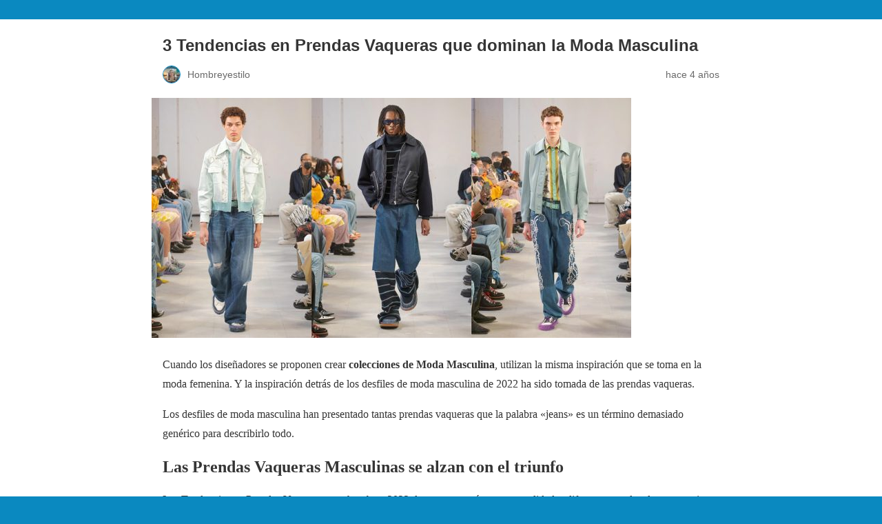

--- FILE ---
content_type: text/html; charset=utf-8
request_url: https://hombreyestilo.com/3-tendencias-en-prendas-vaqueras-que-dominan-la-moda-masculina/amp/
body_size: 8573
content:
<!DOCTYPE html>
<html amp lang="es" data-amp-auto-lightbox-disable transformed="self;v=1" i-amphtml-layout="" i-amphtml-no-boilerplate="">
<head><meta charset="utf-8"><meta name="viewport" content="width=device-width,minimum-scale=1"><link rel="preconnect" href="https://cdn.ampproject.org"><style amp-runtime="" i-amphtml-version="012601162341000">html{overflow-x:hidden!important}html.i-amphtml-fie{height:100%!important;width:100%!important}html:not([amp4ads]),html:not([amp4ads]) body{height:auto!important}html:not([amp4ads]) body{margin:0!important}body{-webkit-text-size-adjust:100%;-moz-text-size-adjust:100%;-ms-text-size-adjust:100%;text-size-adjust:100%}html.i-amphtml-singledoc.i-amphtml-embedded{-ms-touch-action:pan-y pinch-zoom;touch-action:pan-y pinch-zoom}html.i-amphtml-fie>body,html.i-amphtml-singledoc>body{overflow:visible!important}html.i-amphtml-fie:not(.i-amphtml-inabox)>body,html.i-amphtml-singledoc:not(.i-amphtml-inabox)>body{position:relative!important}html.i-amphtml-ios-embed-legacy>body{overflow-x:hidden!important;overflow-y:auto!important;position:absolute!important}html.i-amphtml-ios-embed{overflow-y:auto!important;position:static}#i-amphtml-wrapper{overflow-x:hidden!important;overflow-y:auto!important;position:absolute!important;top:0!important;left:0!important;right:0!important;bottom:0!important;margin:0!important;display:block!important}html.i-amphtml-ios-embed.i-amphtml-ios-overscroll,html.i-amphtml-ios-embed.i-amphtml-ios-overscroll>#i-amphtml-wrapper{-webkit-overflow-scrolling:touch!important}#i-amphtml-wrapper>body{position:relative!important;border-top:1px solid transparent!important}#i-amphtml-wrapper+body{visibility:visible}#i-amphtml-wrapper+body .i-amphtml-lightbox-element,#i-amphtml-wrapper+body[i-amphtml-lightbox]{visibility:hidden}#i-amphtml-wrapper+body[i-amphtml-lightbox] .i-amphtml-lightbox-element{visibility:visible}#i-amphtml-wrapper.i-amphtml-scroll-disabled,.i-amphtml-scroll-disabled{overflow-x:hidden!important;overflow-y:hidden!important}amp-instagram{padding:54px 0px 0px!important;background-color:#fff}amp-iframe iframe{box-sizing:border-box!important}[amp-access][amp-access-hide]{display:none}[subscriptions-dialog],body:not(.i-amphtml-subs-ready) [subscriptions-action],body:not(.i-amphtml-subs-ready) [subscriptions-section]{display:none!important}amp-experiment,amp-live-list>[update]{display:none}amp-list[resizable-children]>.i-amphtml-loading-container.amp-hidden{display:none!important}amp-list [fetch-error],amp-list[load-more] [load-more-button],amp-list[load-more] [load-more-end],amp-list[load-more] [load-more-failed],amp-list[load-more] [load-more-loading]{display:none}amp-list[diffable] div[role=list]{display:block}amp-story-page,amp-story[standalone]{min-height:1px!important;display:block!important;height:100%!important;margin:0!important;padding:0!important;overflow:hidden!important;width:100%!important}amp-story[standalone]{background-color:#000!important;position:relative!important}amp-story-page{background-color:#757575}amp-story .amp-active>div,amp-story .i-amphtml-loader-background{display:none!important}amp-story-page:not(:first-of-type):not([distance]):not([active]){transform:translateY(1000vh)!important}amp-autocomplete{position:relative!important;display:inline-block!important}amp-autocomplete>input,amp-autocomplete>textarea{padding:0.5rem;border:1px solid rgba(0,0,0,.33)}.i-amphtml-autocomplete-results,amp-autocomplete>input,amp-autocomplete>textarea{font-size:1rem;line-height:1.5rem}[amp-fx^=fly-in]{visibility:hidden}amp-script[nodom],amp-script[sandboxed]{position:fixed!important;top:0!important;width:1px!important;height:1px!important;overflow:hidden!important;visibility:hidden}
/*# sourceURL=/css/ampdoc.css*/[hidden]{display:none!important}.i-amphtml-element{display:inline-block}.i-amphtml-blurry-placeholder{transition:opacity 0.3s cubic-bezier(0.0,0.0,0.2,1)!important;pointer-events:none}[layout=nodisplay]:not(.i-amphtml-element){display:none!important}.i-amphtml-layout-fixed,[layout=fixed][width][height]:not(.i-amphtml-layout-fixed){display:inline-block;position:relative}.i-amphtml-layout-responsive,[layout=responsive][width][height]:not(.i-amphtml-layout-responsive),[width][height][heights]:not([layout]):not(.i-amphtml-layout-responsive),[width][height][sizes]:not(img):not([layout]):not(.i-amphtml-layout-responsive){display:block;position:relative}.i-amphtml-layout-intrinsic,[layout=intrinsic][width][height]:not(.i-amphtml-layout-intrinsic){display:inline-block;position:relative;max-width:100%}.i-amphtml-layout-intrinsic .i-amphtml-sizer{max-width:100%}.i-amphtml-intrinsic-sizer{max-width:100%;display:block!important}.i-amphtml-layout-container,.i-amphtml-layout-fixed-height,[layout=container],[layout=fixed-height][height]:not(.i-amphtml-layout-fixed-height){display:block;position:relative}.i-amphtml-layout-fill,.i-amphtml-layout-fill.i-amphtml-notbuilt,[layout=fill]:not(.i-amphtml-layout-fill),body noscript>*{display:block;overflow:hidden!important;position:absolute;top:0;left:0;bottom:0;right:0}body noscript>*{position:absolute!important;width:100%;height:100%;z-index:2}body noscript{display:inline!important}.i-amphtml-layout-flex-item,[layout=flex-item]:not(.i-amphtml-layout-flex-item){display:block;position:relative;-ms-flex:1 1 auto;flex:1 1 auto}.i-amphtml-layout-fluid{position:relative}.i-amphtml-layout-size-defined{overflow:hidden!important}.i-amphtml-layout-awaiting-size{position:absolute!important;top:auto!important;bottom:auto!important}i-amphtml-sizer{display:block!important}@supports (aspect-ratio:1/1){i-amphtml-sizer.i-amphtml-disable-ar{display:none!important}}.i-amphtml-blurry-placeholder,.i-amphtml-fill-content{display:block;height:0;max-height:100%;max-width:100%;min-height:100%;min-width:100%;width:0;margin:auto}.i-amphtml-layout-size-defined .i-amphtml-fill-content{position:absolute;top:0;left:0;bottom:0;right:0}.i-amphtml-replaced-content,.i-amphtml-screen-reader{padding:0!important;border:none!important}.i-amphtml-screen-reader{position:fixed!important;top:0px!important;left:0px!important;width:4px!important;height:4px!important;opacity:0!important;overflow:hidden!important;margin:0!important;display:block!important;visibility:visible!important}.i-amphtml-screen-reader~.i-amphtml-screen-reader{left:8px!important}.i-amphtml-screen-reader~.i-amphtml-screen-reader~.i-amphtml-screen-reader{left:12px!important}.i-amphtml-screen-reader~.i-amphtml-screen-reader~.i-amphtml-screen-reader~.i-amphtml-screen-reader{left:16px!important}.i-amphtml-unresolved{position:relative;overflow:hidden!important}.i-amphtml-select-disabled{-webkit-user-select:none!important;-ms-user-select:none!important;user-select:none!important}.i-amphtml-notbuilt,[layout]:not(.i-amphtml-element),[width][height][heights]:not([layout]):not(.i-amphtml-element),[width][height][sizes]:not(img):not([layout]):not(.i-amphtml-element){position:relative;overflow:hidden!important;color:transparent!important}.i-amphtml-notbuilt:not(.i-amphtml-layout-container)>*,[layout]:not([layout=container]):not(.i-amphtml-element)>*,[width][height][heights]:not([layout]):not(.i-amphtml-element)>*,[width][height][sizes]:not([layout]):not(.i-amphtml-element)>*{display:none}amp-img:not(.i-amphtml-element)[i-amphtml-ssr]>img.i-amphtml-fill-content{display:block}.i-amphtml-notbuilt:not(.i-amphtml-layout-container),[layout]:not([layout=container]):not(.i-amphtml-element),[width][height][heights]:not([layout]):not(.i-amphtml-element),[width][height][sizes]:not(img):not([layout]):not(.i-amphtml-element){color:transparent!important;line-height:0!important}.i-amphtml-ghost{visibility:hidden!important}.i-amphtml-element>[placeholder],[layout]:not(.i-amphtml-element)>[placeholder],[width][height][heights]:not([layout]):not(.i-amphtml-element)>[placeholder],[width][height][sizes]:not([layout]):not(.i-amphtml-element)>[placeholder]{display:block;line-height:normal}.i-amphtml-element>[placeholder].amp-hidden,.i-amphtml-element>[placeholder].hidden{visibility:hidden}.i-amphtml-element:not(.amp-notsupported)>[fallback],.i-amphtml-layout-container>[placeholder].amp-hidden,.i-amphtml-layout-container>[placeholder].hidden{display:none}.i-amphtml-layout-size-defined>[fallback],.i-amphtml-layout-size-defined>[placeholder]{position:absolute!important;top:0!important;left:0!important;right:0!important;bottom:0!important;z-index:1}amp-img[i-amphtml-ssr]:not(.i-amphtml-element)>[placeholder]{z-index:auto}.i-amphtml-notbuilt>[placeholder]{display:block!important}.i-amphtml-hidden-by-media-query{display:none!important}.i-amphtml-element-error{background:red!important;color:#fff!important;position:relative!important}.i-amphtml-element-error:before{content:attr(error-message)}i-amp-scroll-container,i-amphtml-scroll-container{position:absolute;top:0;left:0;right:0;bottom:0;display:block}i-amp-scroll-container.amp-active,i-amphtml-scroll-container.amp-active{overflow:auto;-webkit-overflow-scrolling:touch}.i-amphtml-loading-container{display:block!important;pointer-events:none;z-index:1}.i-amphtml-notbuilt>.i-amphtml-loading-container{display:block!important}.i-amphtml-loading-container.amp-hidden{visibility:hidden}.i-amphtml-element>[overflow]{cursor:pointer;position:relative;z-index:2;visibility:hidden;display:initial;line-height:normal}.i-amphtml-layout-size-defined>[overflow]{position:absolute}.i-amphtml-element>[overflow].amp-visible{visibility:visible}template{display:none!important}.amp-border-box,.amp-border-box *,.amp-border-box :after,.amp-border-box :before{box-sizing:border-box}amp-pixel{display:none!important}amp-analytics,amp-auto-ads,amp-story-auto-ads{position:fixed!important;top:0!important;width:1px!important;height:1px!important;overflow:hidden!important;visibility:hidden}amp-story{visibility:hidden!important}html.i-amphtml-fie>amp-analytics{position:initial!important}[visible-when-invalid]:not(.visible),form [submit-error],form [submit-success],form [submitting]{display:none}amp-accordion{display:block!important}@media (min-width:1px){:where(amp-accordion>section)>:first-child{margin:0;background-color:#efefef;padding-right:20px;border:1px solid #dfdfdf}:where(amp-accordion>section)>:last-child{margin:0}}amp-accordion>section{float:none!important}amp-accordion>section>*{float:none!important;display:block!important;overflow:hidden!important;position:relative!important}amp-accordion,amp-accordion>section{margin:0}amp-accordion:not(.i-amphtml-built)>section>:last-child{display:none!important}amp-accordion:not(.i-amphtml-built)>section[expanded]>:last-child{display:block!important}
/*# sourceURL=/css/ampshared.css*/</style><meta name="amp-to-amp-navigation" content="AMP-Redirect-To; AMP.navigateTo"><meta name="description" content="La inspiración detrás de los desfiles de moda masculina de 2022 ha sido tomada de las prendas vaqueras."><meta name="robots" content="index, follow, max-snippet:-1, max-image-preview:large, max-video-preview:-1"><meta property="og:locale" content="es_ES"><meta property="og:type" content="article"><meta property="og:title" content="3 Tendencias en Prendas Vaqueras que dominan la Moda Masculina"><meta property="og:description" content="La inspiración detrás de los desfiles de moda masculina de 2022 ha sido tomada de las prendas vaqueras."><meta property="og:url" content="https://hombreyestilo.com/3-tendencias-en-prendas-vaqueras-que-dominan-la-moda-masculina/"><meta property="article:publisher" content="https://facebook.com/estilohombre"><meta property="article:published_time" content="2022-05-04T04:26:00+00:00"><meta property="article:modified_time" content="2022-04-26T12:18:18+00:00"><meta property="og:image" content="https://8790cb55b9f297260201526f-1mr42zo16r5sdeqpb14.netdna-ssl.com/wp-content/uploads/2022/04/3-Tendencias-en-Prendas-Vaqueras-que-dominan-la-Moda-Masculina-4.jpg"><meta property="og:image:width" content="1200"><meta property="og:image:height" content="600"><meta name="twitter:card" content="summary"><meta name="twitter:creator" content="@hombreyestilo"><meta name="twitter:site" content="@hombreyestilo"><meta name="robots" content="index, follow, max-image-preview:large, max-snippet:-1, max-video-preview:-1"><meta name="generator" content="AMP Plugin v2.4.0; mode=reader; theme=legacy"><script async="" src="https://cdn.ampproject.org/v0.mjs" type="module" crossorigin="anonymous"></script><script async nomodule src="https://cdn.ampproject.org/v0.js" crossorigin="anonymous"></script><script src="https://cdn.ampproject.org/v0/amp-analytics-0.1.mjs" async="" custom-element="amp-analytics" type="module" crossorigin="anonymous"></script><script async nomodule src="https://cdn.ampproject.org/v0/amp-analytics-0.1.js" crossorigin="anonymous" custom-element="amp-analytics"></script><script src="https://cdn.ampproject.org/v0/amp-auto-ads-0.1.mjs" async="" custom-element="amp-auto-ads" type="module" crossorigin="anonymous"></script><script async nomodule src="https://cdn.ampproject.org/v0/amp-auto-ads-0.1.js" crossorigin="anonymous" custom-element="amp-auto-ads"></script><style amp-custom="">#amp-mobile-version-switcher{left:0;position:absolute;width:100%;z-index:100}#amp-mobile-version-switcher>a{background-color:#444;border:0;color:#eaeaea;display:block;font-family:-apple-system,BlinkMacSystemFont,Segoe UI,Roboto,Oxygen-Sans,Ubuntu,Cantarell,Helvetica Neue,sans-serif;font-size:16px;font-weight:600;padding:15px 0;text-align:center;-webkit-text-decoration:none;text-decoration:none}#amp-mobile-version-switcher>a:active,#amp-mobile-version-switcher>a:focus,#amp-mobile-version-switcher>a:hover{-webkit-text-decoration:underline;text-decoration:underline}.wp-block-image{margin:0 0 1em}.wp-block-image amp-img{max-width:100%}.wp-block-image:not(.is-style-rounded) amp-img{border-radius:inherit}.wp-block-image figcaption{margin-top:.5em;margin-bottom:1em}.wp-block-image figure{margin:0}.wp-block-image figcaption{color:#555;font-size:13px;text-align:center}amp-img.amp-wp-enforced-sizes{object-fit:contain}amp-img img,amp-img noscript{image-rendering:inherit;object-fit:inherit;object-position:inherit}.amp-wp-enforced-sizes{max-width:100%;margin:0 auto}html{background:#0a89c0}body{background:#fff;color:#353535;font-family:Georgia,"Times New Roman",Times,Serif;font-weight:300;line-height:1.75em}p,figure{margin:0 0 1em;padding:0}a,a:visited{color:#0a89c0}a:hover,a:active,a:focus{color:#353535}.amp-wp-meta,.amp-wp-header div,.amp-wp-title,.amp-wp-tax-category,.amp-wp-tax-tag,.amp-wp-comments-link,.amp-wp-footer p,.back-to-top{font-family:-apple-system,BlinkMacSystemFont,"Segoe UI","Roboto","Oxygen-Sans","Ubuntu","Cantarell","Helvetica Neue",sans-serif}.amp-wp-header{background-color:#0a89c0}.amp-wp-header div{color:#fff;font-size:1em;font-weight:400;margin:0 auto;max-width:calc(840px - 32px);padding:.875em 16px;position:relative}.amp-wp-header a{color:#fff;text-decoration:none}.amp-wp-article{color:#353535;font-weight:400;margin:1.5em auto;max-width:840px;overflow-wrap:break-word;word-wrap:break-word}.amp-wp-article-header{align-items:center;align-content:stretch;display:flex;flex-wrap:wrap;justify-content:space-between;margin:1.5em 16px 0}.amp-wp-title{color:#353535;display:block;flex:1 0 100%;font-weight:900;margin:0 0 .625em;width:100%}.amp-wp-meta{color:#696969;display:inline-block;flex:2 1 50%;font-size:.875em;line-height:1.5em;margin:0 0 1.5em;padding:0}.amp-wp-article-header .amp-wp-meta:last-of-type{text-align:right}.amp-wp-article-header .amp-wp-meta:first-of-type{text-align:left}.amp-wp-byline amp-img,.amp-wp-byline .amp-wp-author{display:inline-block;vertical-align:middle}.amp-wp-byline amp-img{border:1px solid #0a89c0;border-radius:50%;position:relative;margin-right:6px}.amp-wp-posted-on{text-align:right}.amp-wp-article-featured-image{margin:0 0 1em}.amp-wp-article-featured-image amp-img{margin:0 auto}.amp-wp-article-content{margin:0 16px}.amp-wp-article-content .wp-caption{max-width:100%}.amp-wp-article-content amp-img{margin:0 auto}.wp-caption{padding:0}.amp-wp-article-footer .amp-wp-meta{display:block}.amp-wp-tax-category,.amp-wp-tax-tag{color:#696969;font-size:.875em;line-height:1.5em;margin:1.5em 16px}.amp-wp-comments-link{color:#696969;font-size:.875em;line-height:1.5em;text-align:center;margin:2.25em 0 1.5em}.amp-wp-comments-link a{border-style:solid;border-color:#c2c2c2;border-width:1px 1px 2px;border-radius:4px;background-color:transparent;color:#0a89c0;cursor:pointer;display:block;font-size:14px;font-weight:600;line-height:18px;margin:0 auto;max-width:200px;padding:11px 16px;text-decoration:none;width:50%;-webkit-transition:background-color .2s ease;transition:background-color .2s ease}.amp-wp-footer{border-top:1px solid #c2c2c2;margin:calc(1.5em - 1px) 0 0}.amp-wp-footer div{margin:0 auto;max-width:calc(840px - 32px);padding:1.25em 16px 1.25em;position:relative}.amp-wp-footer h2{font-size:1em;line-height:1.375em;margin:0 0 .5em}.amp-wp-footer p{color:#696969;font-size:.8em;line-height:1.5em;margin:0 85px 0 0}.amp-wp-footer a{text-decoration:none}.back-to-top{bottom:1.275em;font-size:.8em;font-weight:600;line-height:2em;position:absolute;right:16px}

/*# sourceURL=amp-custom.css */</style><link rel="canonical" href="https://hombreyestilo.com/3-tendencias-en-prendas-vaqueras-que-dominan-la-moda-masculina/"><script type="application/ld+json" class="yoast-schema-graph">{"@context":"https://schema.org","@graph":[{"@type":"WebSite","@id":"https://hombreyestilo.com/#website","url":"https://hombreyestilo.com/","name":"","description":"","potentialAction":[{"@type":"SearchAction","target":{"@type":"EntryPoint","urlTemplate":"https://hombreyestilo.com/?s={search_term_string}"},"query-input":"required name=search_term_string"}],"inLanguage":"es"},{"@type":"ImageObject","@id":"https://hombreyestilo.com/3-tendencias-en-prendas-vaqueras-que-dominan-la-moda-masculina/#primaryimage","inLanguage":"es","url":"https://hombreyestilo.com/wp-content/uploads/2022/04/3-Tendencias-en-Prendas-Vaqueras-que-dominan-la-Moda-Masculina-4.jpg","contentUrl":"https://hombreyestilo.com/wp-content/uploads/2022/04/3-Tendencias-en-Prendas-Vaqueras-que-dominan-la-Moda-Masculina-4.jpg","width":1200,"height":600},{"@type":"WebPage","@id":"https://hombreyestilo.com/3-tendencias-en-prendas-vaqueras-que-dominan-la-moda-masculina/#webpage","url":"https://hombreyestilo.com/3-tendencias-en-prendas-vaqueras-que-dominan-la-moda-masculina/","name":"3 Tendencias en Prendas Vaqueras que dominan la Moda Masculina","isPartOf":{"@id":"https://hombreyestilo.com/#website"},"primaryImageOfPage":{"@id":"https://hombreyestilo.com/3-tendencias-en-prendas-vaqueras-que-dominan-la-moda-masculina/#primaryimage"},"datePublished":"2022-05-04T04:26:00+00:00","dateModified":"2022-04-26T12:18:18+00:00","author":{"@id":"https://hombreyestilo.com/#/schema/person/cfed1172026cd5eaaa08d1e5c7672e71"},"description":"La inspiraci\u00f3n detr\u00e1s de los desfiles de moda masculina de 2022 ha sido tomada de las prendas vaqueras.","breadcrumb":{"@id":"https://hombreyestilo.com/3-tendencias-en-prendas-vaqueras-que-dominan-la-moda-masculina/#breadcrumb"},"inLanguage":"es","potentialAction":[{"@type":"ReadAction","target":["https://hombreyestilo.com/3-tendencias-en-prendas-vaqueras-que-dominan-la-moda-masculina/"]}]},{"@type":"BreadcrumbList","@id":"https://hombreyestilo.com/3-tendencias-en-prendas-vaqueras-que-dominan-la-moda-masculina/#breadcrumb","itemListElement":[{"@type":"ListItem","position":1,"name":"Portada","item":"https://hombreyestilo.com/"},{"@type":"ListItem","position":2,"name":"3 Tendencias en Prendas Vaqueras que dominan la Moda Masculina"}]},{"@type":"Person","@id":"https://hombreyestilo.com/#/schema/person/cfed1172026cd5eaaa08d1e5c7672e71","name":"Hombreyestilo","image":{"@type":"ImageObject","@id":"https://hombreyestilo.com/#personlogo","inLanguage":"es","url":"https://secure.gravatar.com/avatar/579b8f4724652fde88abb72d184dbb0b?s=96\u0026d=mm\u0026r=g","contentUrl":"https://secure.gravatar.com/avatar/579b8f4724652fde88abb72d184dbb0b?s=96\u0026d=mm\u0026r=g","caption":"Hombreyestilo"},"url":"https://hombreyestilo.com/author/larencon/"}]}</script><title>3 Tendencias en Prendas Vaqueras que dominan la Moda Masculina</title></head>

<body class="">


<amp-auto-ads type="adsense" data-ad-client="ca-pub-5165354859610663" class="i-amphtml-layout-container" i-amphtml-layout="container"></amp-auto-ads>


<header id="top" class="amp-wp-header">
	<div>
		<a href="https://hombreyestilo.com/amp/">
									<span class="amp-site-title">
							</span>
		</a>
	</div>
</header>

<article class="amp-wp-article">
	<header class="amp-wp-article-header">
		<h1 class="amp-wp-title">3 Tendencias en Prendas Vaqueras que dominan la Moda Masculina</h1>
			<div class="amp-wp-meta amp-wp-byline">
					<amp-img src="https://secure.gravatar.com/avatar/579b8f4724652fde88abb72d184dbb0b?s=24&amp;d=mm&amp;r=g" alt="Hombreyestilo" width="24" height="24" layout="fixed" class="i-amphtml-layout-fixed i-amphtml-layout-size-defined" style="width:24px;height:24px" i-amphtml-layout="fixed"></amp-img>
				<span class="amp-wp-author author vcard">Hombreyestilo</span>
	</div>
<div class="amp-wp-meta amp-wp-posted-on">
	<time datetime="2022-05-04T04:26:00+00:00">
		hace 4 años	</time>
</div>
	</header>

	<figure class="amp-wp-article-featured-image wp-caption">
	<amp-img width="696" height="348" src="https://hombreyestilo.com/wp-content/uploads/2022/04/3-Tendencias-en-Prendas-Vaqueras-que-dominan-la-Moda-Masculina-4-1024x512.jpg" class="attachment-large size-large wp-post-image amp-wp-enforced-sizes i-amphtml-layout-intrinsic i-amphtml-layout-size-defined" alt="" srcset="https://hombreyestilo.com/wp-content/uploads/2022/04/3-Tendencias-en-Prendas-Vaqueras-que-dominan-la-Moda-Masculina-4-1024x512.jpg 1024w, https://hombreyestilo.com/wp-content/uploads/2022/04/3-Tendencias-en-Prendas-Vaqueras-que-dominan-la-Moda-Masculina-4-300x150.jpg 300w, https://hombreyestilo.com/wp-content/uploads/2022/04/3-Tendencias-en-Prendas-Vaqueras-que-dominan-la-Moda-Masculina-4-768x384.jpg 768w, https://hombreyestilo.com/wp-content/uploads/2022/04/3-Tendencias-en-Prendas-Vaqueras-que-dominan-la-Moda-Masculina-4-696x348.jpg 696w, https://hombreyestilo.com/wp-content/uploads/2022/04/3-Tendencias-en-Prendas-Vaqueras-que-dominan-la-Moda-Masculina-4-1068x534.jpg 1068w, https://hombreyestilo.com/wp-content/uploads/2022/04/3-Tendencias-en-Prendas-Vaqueras-que-dominan-la-Moda-Masculina-4.jpg 1200w" sizes="(max-width: 696px) 100vw, 696px" data-hero-candidate="" layout="intrinsic" disable-inline-width="" data-hero i-amphtml-ssr i-amphtml-layout="intrinsic"><i-amphtml-sizer slot="i-amphtml-svc" class="i-amphtml-sizer"><img alt="" aria-hidden="true" class="i-amphtml-intrinsic-sizer" role="presentation" src="[data-uri]"></i-amphtml-sizer><img class="i-amphtml-fill-content i-amphtml-replaced-content" decoding="async" loading="lazy" alt="" src="https://hombreyestilo.com/wp-content/uploads/2022/04/3-Tendencias-en-Prendas-Vaqueras-que-dominan-la-Moda-Masculina-4-1024x512.jpg" srcset="https://hombreyestilo.com/wp-content/uploads/2022/04/3-Tendencias-en-Prendas-Vaqueras-que-dominan-la-Moda-Masculina-4-1024x512.jpg 1024w, https://hombreyestilo.com/wp-content/uploads/2022/04/3-Tendencias-en-Prendas-Vaqueras-que-dominan-la-Moda-Masculina-4-300x150.jpg 300w, https://hombreyestilo.com/wp-content/uploads/2022/04/3-Tendencias-en-Prendas-Vaqueras-que-dominan-la-Moda-Masculina-4-768x384.jpg 768w, https://hombreyestilo.com/wp-content/uploads/2022/04/3-Tendencias-en-Prendas-Vaqueras-que-dominan-la-Moda-Masculina-4-696x348.jpg 696w, https://hombreyestilo.com/wp-content/uploads/2022/04/3-Tendencias-en-Prendas-Vaqueras-que-dominan-la-Moda-Masculina-4-1068x534.jpg 1068w, https://hombreyestilo.com/wp-content/uploads/2022/04/3-Tendencias-en-Prendas-Vaqueras-que-dominan-la-Moda-Masculina-4.jpg 1200w" sizes="(max-width: 696px) 100vw, 696px"></amp-img>	</figure>

	<div class="amp-wp-article-content">
		
<p>Cuando los diseñadores se proponen crear <strong>colecciones de Moda Masculina</strong>, utilizan la misma inspiración que se toma en la moda femenina. Y la inspiración detrás de los desfiles de moda masculina de 2022 ha sido tomada de las prendas vaqueras.</p>



<p>Los desfiles de moda masculina han presentado tantas prendas vaqueras que la palabra «jeans» es un término demasiado genérico para describirlo todo. </p>







<h2>Las Prendas Vaqueras Masculinas se alzan con el triunfo </h2>



<p>Las Tendencias en Prendas Vaqueras para hombres 2022 demuestran cuántas personalidades diferentes puede adaptar este tipo de tela. </p>



<p>Tal vez <em>Hedi Slimane</em>, el actual diseñador de <strong>Celine</strong>, pasó un tiempo admirando a los skaters de París. O tal vez <em>Anthony Alvarez</em> de <strong>Bluemarble </strong>se ha tragado entera la serie de televisión <em>Yellowstone</em>. Pero lo cierto es que la mayoría de las tendencias denim para hombre han aparecido en los desfiles de moda.  </p>



<p>Las semanas de la moda masculina suelen ser a menudo un indicador de las tendencias más importantes que veremos surgir durante el resto de la temporada de la moda. </p>



<p><strong>Kanye West</strong> está claramente de acuerdo con llevar la ropa vaquera a la vanguardia del estilo. En este caso apostando fuerte por conjuntos tejanos a juego con su actual pareja,<strong> Julia Fox</strong>. Y todos recordamos lo que sucedió cuando Kanye comenzó a imponer la tendencia de los chándales monocromáticos, ¿verdad? Pista: todos terminamos comprándolos. </p>



<figure class="wp-block-image size-large"><a href="https://8790cb55b9f297260201526f-1mr42zo16r5sdeqpb14.netdna-ssl.com/wp-content/uploads/2022/04/3-Tendencias-en-Prendas-Vaqueras-que-dominan-la-Moda-Masculina.jpg"><amp-img width="682" height="1024" src="https://8790cb55b9f297260201526f-1mr42zo16r5sdeqpb14.netdna-ssl.com/wp-content/uploads/2022/04/3-Tendencias-en-Prendas-Vaqueras-que-dominan-la-Moda-Masculina-682x1024.jpg" alt="" class="wp-image-12615 amp-wp-enforced-sizes i-amphtml-layout-intrinsic i-amphtml-layout-size-defined" srcset="https://hombreyestilo.com/wp-content/uploads/2022/04/3-Tendencias-en-Prendas-Vaqueras-que-dominan-la-Moda-Masculina-682x1024.jpg 682w, https://hombreyestilo.com/wp-content/uploads/2022/04/3-Tendencias-en-Prendas-Vaqueras-que-dominan-la-Moda-Masculina-200x300.jpg 200w, https://hombreyestilo.com/wp-content/uploads/2022/04/3-Tendencias-en-Prendas-Vaqueras-que-dominan-la-Moda-Masculina-768x1153.jpg 768w, https://hombreyestilo.com/wp-content/uploads/2022/04/3-Tendencias-en-Prendas-Vaqueras-que-dominan-la-Moda-Masculina-1023x1536.jpg 1023w, https://hombreyestilo.com/wp-content/uploads/2022/04/3-Tendencias-en-Prendas-Vaqueras-que-dominan-la-Moda-Masculina-696x1045.jpg 696w, https://hombreyestilo.com/wp-content/uploads/2022/04/3-Tendencias-en-Prendas-Vaqueras-que-dominan-la-Moda-Masculina-1068x1604.jpg 1068w, https://hombreyestilo.com/wp-content/uploads/2022/04/3-Tendencias-en-Prendas-Vaqueras-que-dominan-la-Moda-Masculina.jpg 1200w" sizes="(max-width: 682px) 100vw, 682px" layout="intrinsic" disable-inline-width="" i-amphtml-layout="intrinsic"><i-amphtml-sizer slot="i-amphtml-svc" class="i-amphtml-sizer"><img alt="" aria-hidden="true" class="i-amphtml-intrinsic-sizer" role="presentation" src="[data-uri]"></i-amphtml-sizer><noscript><img loading="lazy" width="682" height="1024" src="https://8790cb55b9f297260201526f-1mr42zo16r5sdeqpb14.netdna-ssl.com/wp-content/uploads/2022/04/3-Tendencias-en-Prendas-Vaqueras-que-dominan-la-Moda-Masculina-682x1024.jpg" alt="" srcset="https://hombreyestilo.com/wp-content/uploads/2022/04/3-Tendencias-en-Prendas-Vaqueras-que-dominan-la-Moda-Masculina-682x1024.jpg 682w, https://hombreyestilo.com/wp-content/uploads/2022/04/3-Tendencias-en-Prendas-Vaqueras-que-dominan-la-Moda-Masculina-200x300.jpg 200w, https://hombreyestilo.com/wp-content/uploads/2022/04/3-Tendencias-en-Prendas-Vaqueras-que-dominan-la-Moda-Masculina-768x1153.jpg 768w, https://hombreyestilo.com/wp-content/uploads/2022/04/3-Tendencias-en-Prendas-Vaqueras-que-dominan-la-Moda-Masculina-1023x1536.jpg 1023w, https://hombreyestilo.com/wp-content/uploads/2022/04/3-Tendencias-en-Prendas-Vaqueras-que-dominan-la-Moda-Masculina-696x1045.jpg 696w, https://hombreyestilo.com/wp-content/uploads/2022/04/3-Tendencias-en-Prendas-Vaqueras-que-dominan-la-Moda-Masculina-1068x1604.jpg 1068w, https://hombreyestilo.com/wp-content/uploads/2022/04/3-Tendencias-en-Prendas-Vaqueras-que-dominan-la-Moda-Masculina.jpg 1200w" sizes="(max-width: 682px) 100vw, 682px"></noscript></amp-img></a></figure>



<p>Lo bueno que tienen estas tendencias de moda masculina es que prácticamente cualquiera puede usarlas, así que no dudes en leer y diseñar tu próximo lookazo vaquero. Estas tendencias vaqueras capturan tantos estilos diferentes que probablemente ya tengas algo que puedas sacar de tu armario si quieres participar. O bien, siempre puedes ir de compras. ¡Nos encanta una buena excusa!</p>



<h2>Traje Maximalista Canadiense</h2>



<p>Mientras que un esmoquin canadiense suele ser un total look vaquero, por lo general suele ser una combinación de jeans y una chaqueta tejana. Marcas como David Catalán y Kenzo han llevado el concepto a un nuevo nivel con looks vaqueros  con muchas capas. </p>



<figure class="wp-block-image size-large"><a href="https://8790cb55b9f297260201526f-1mr42zo16r5sdeqpb14.netdna-ssl.com/wp-content/uploads/2022/04/3-Tendencias-en-Prendas-Vaqueras-que-dominan-la-Moda-Masculina-1.jpg"><amp-img width="1024" height="775" src="https://8790cb55b9f297260201526f-1mr42zo16r5sdeqpb14.netdna-ssl.com/wp-content/uploads/2022/04/3-Tendencias-en-Prendas-Vaqueras-que-dominan-la-Moda-Masculina-1-1024x775.jpg" alt="" class="wp-image-12616 amp-wp-enforced-sizes i-amphtml-layout-intrinsic i-amphtml-layout-size-defined" srcset="https://hombreyestilo.com/wp-content/uploads/2022/04/3-Tendencias-en-Prendas-Vaqueras-que-dominan-la-Moda-Masculina-1-1024x775.jpg 1024w, https://hombreyestilo.com/wp-content/uploads/2022/04/3-Tendencias-en-Prendas-Vaqueras-que-dominan-la-Moda-Masculina-1-300x227.jpg 300w, https://hombreyestilo.com/wp-content/uploads/2022/04/3-Tendencias-en-Prendas-Vaqueras-que-dominan-la-Moda-Masculina-1-768x581.jpg 768w, https://hombreyestilo.com/wp-content/uploads/2022/04/3-Tendencias-en-Prendas-Vaqueras-que-dominan-la-Moda-Masculina-1-696x527.jpg 696w, https://hombreyestilo.com/wp-content/uploads/2022/04/3-Tendencias-en-Prendas-Vaqueras-que-dominan-la-Moda-Masculina-1-1068x808.jpg 1068w, https://hombreyestilo.com/wp-content/uploads/2022/04/3-Tendencias-en-Prendas-Vaqueras-que-dominan-la-Moda-Masculina-1.jpg 1200w" sizes="(max-width: 1024px) 100vw, 1024px" layout="intrinsic" disable-inline-width="" i-amphtml-layout="intrinsic"><i-amphtml-sizer slot="i-amphtml-svc" class="i-amphtml-sizer"><img alt="" aria-hidden="true" class="i-amphtml-intrinsic-sizer" role="presentation" src="[data-uri]"></i-amphtml-sizer><noscript><img loading="lazy" width="1024" height="775" src="https://8790cb55b9f297260201526f-1mr42zo16r5sdeqpb14.netdna-ssl.com/wp-content/uploads/2022/04/3-Tendencias-en-Prendas-Vaqueras-que-dominan-la-Moda-Masculina-1-1024x775.jpg" alt="" srcset="https://hombreyestilo.com/wp-content/uploads/2022/04/3-Tendencias-en-Prendas-Vaqueras-que-dominan-la-Moda-Masculina-1-1024x775.jpg 1024w, https://hombreyestilo.com/wp-content/uploads/2022/04/3-Tendencias-en-Prendas-Vaqueras-que-dominan-la-Moda-Masculina-1-300x227.jpg 300w, https://hombreyestilo.com/wp-content/uploads/2022/04/3-Tendencias-en-Prendas-Vaqueras-que-dominan-la-Moda-Masculina-1-768x581.jpg 768w, https://hombreyestilo.com/wp-content/uploads/2022/04/3-Tendencias-en-Prendas-Vaqueras-que-dominan-la-Moda-Masculina-1-696x527.jpg 696w, https://hombreyestilo.com/wp-content/uploads/2022/04/3-Tendencias-en-Prendas-Vaqueras-que-dominan-la-Moda-Masculina-1-1068x808.jpg 1068w, https://hombreyestilo.com/wp-content/uploads/2022/04/3-Tendencias-en-Prendas-Vaqueras-que-dominan-la-Moda-Masculina-1.jpg 1200w" sizes="(max-width: 1024px) 100vw, 1024px"></noscript></amp-img></a><figcaption>David Catalán; Kenzo/iMaxTree.<br></figcaption></figure>



<p>Ahora lo que se lleva mucho es usar una camisa denim debajo de la chaqueta vaquera, ¡y recibirás puntos de bonificación si tienes una corbata también en denim! Algo a tener en cuenta es que este tipo de looks en la pasarela no siempre apuestan por denim con el mismo lavado, así que no dudes en combinar tonos para agregar más juego al look.</p>



<h2>Detalles Bordados </h2>



<p>El bordado añade una curiosa textura y más profundidad a las prendas denim, y los desfiles de <strong>Y Project </strong>y <strong><a href="https://www.vogue.com/fashion-shows/fall-2022-menswear/bluemarble">Bluemarble</a></strong> han apostado por bordados inspirados en el salvaje oeste en sus pantalones vaqueros. </p>



<figure class="wp-block-image size-large"><a href="https://8790cb55b9f297260201526f-1mr42zo16r5sdeqpb14.netdna-ssl.com/wp-content/uploads/2022/04/3-Tendencias-en-Prendas-Vaqueras-que-dominan-la-Moda-Masculina-2.jpg"><amp-img width="1024" height="775" src="https://8790cb55b9f297260201526f-1mr42zo16r5sdeqpb14.netdna-ssl.com/wp-content/uploads/2022/04/3-Tendencias-en-Prendas-Vaqueras-que-dominan-la-Moda-Masculina-2-1024x775.jpg" alt="" class="wp-image-12617 amp-wp-enforced-sizes i-amphtml-layout-intrinsic i-amphtml-layout-size-defined" srcset="https://hombreyestilo.com/wp-content/uploads/2022/04/3-Tendencias-en-Prendas-Vaqueras-que-dominan-la-Moda-Masculina-2-1024x775.jpg 1024w, https://hombreyestilo.com/wp-content/uploads/2022/04/3-Tendencias-en-Prendas-Vaqueras-que-dominan-la-Moda-Masculina-2-300x227.jpg 300w, https://hombreyestilo.com/wp-content/uploads/2022/04/3-Tendencias-en-Prendas-Vaqueras-que-dominan-la-Moda-Masculina-2-768x581.jpg 768w, https://hombreyestilo.com/wp-content/uploads/2022/04/3-Tendencias-en-Prendas-Vaqueras-que-dominan-la-Moda-Masculina-2-696x527.jpg 696w, https://hombreyestilo.com/wp-content/uploads/2022/04/3-Tendencias-en-Prendas-Vaqueras-que-dominan-la-Moda-Masculina-2-1068x808.jpg 1068w, https://hombreyestilo.com/wp-content/uploads/2022/04/3-Tendencias-en-Prendas-Vaqueras-que-dominan-la-Moda-Masculina-2.jpg 1200w" sizes="(max-width: 1024px) 100vw, 1024px" layout="intrinsic" disable-inline-width="" i-amphtml-layout="intrinsic"><i-amphtml-sizer slot="i-amphtml-svc" class="i-amphtml-sizer"><img alt="" aria-hidden="true" class="i-amphtml-intrinsic-sizer" role="presentation" src="[data-uri]"></i-amphtml-sizer><noscript><img loading="lazy" width="1024" height="775" src="https://8790cb55b9f297260201526f-1mr42zo16r5sdeqpb14.netdna-ssl.com/wp-content/uploads/2022/04/3-Tendencias-en-Prendas-Vaqueras-que-dominan-la-Moda-Masculina-2-1024x775.jpg" alt="" srcset="https://hombreyestilo.com/wp-content/uploads/2022/04/3-Tendencias-en-Prendas-Vaqueras-que-dominan-la-Moda-Masculina-2-1024x775.jpg 1024w, https://hombreyestilo.com/wp-content/uploads/2022/04/3-Tendencias-en-Prendas-Vaqueras-que-dominan-la-Moda-Masculina-2-300x227.jpg 300w, https://hombreyestilo.com/wp-content/uploads/2022/04/3-Tendencias-en-Prendas-Vaqueras-que-dominan-la-Moda-Masculina-2-768x581.jpg 768w, https://hombreyestilo.com/wp-content/uploads/2022/04/3-Tendencias-en-Prendas-Vaqueras-que-dominan-la-Moda-Masculina-2-696x527.jpg 696w, https://hombreyestilo.com/wp-content/uploads/2022/04/3-Tendencias-en-Prendas-Vaqueras-que-dominan-la-Moda-Masculina-2-1068x808.jpg 1068w, https://hombreyestilo.com/wp-content/uploads/2022/04/3-Tendencias-en-Prendas-Vaqueras-que-dominan-la-Moda-Masculina-2.jpg 1200w" sizes="(max-width: 1024px) 100vw, 1024px"></noscript></amp-img></a><figcaption>Y Project; Bluemarble/iMaxTree.</figcaption></figure>



<p>Si eres un manitas, ¡esta es una excelente manera de arreglar un par de Levi’s vintage! De lo contrario, los parches bordados con plancha tendrán un efecto similar. El bordado se puede agregar a cualquier artículo vaquero, así que considera extender esta tendencia a tu chaqueta favorita.</p>



<h2>Pierna extra Ancha </h2>



<p>Los jeans de pierna ancha fueron una de las principales tendencias de denim el año pasado e incluso se inició una campaña de TikTok para cancelar los pantalones vaqueros ajustados. </p>



<p>Este año, la tendencia se está expandiendo con <strong>piernas de pantalón aún <em>más anchas</em></strong><em>. </em>Estas piernas anchas comienzan en la cintura y se ensanchan progresivamente hasta llegar al dobladillo, casi como si imitaran el flujo de una falda. Y aunque estos tejanos pueden ser anchos, no <em>son</em> holgados.</p>



<figure class="wp-block-image size-large"><a href="https://8790cb55b9f297260201526f-1mr42zo16r5sdeqpb14.netdna-ssl.com/wp-content/uploads/2022/04/3-Tendencias-en-Prendas-Vaqueras-que-dominan-la-Moda-Masculina-3.jpg"><amp-img width="1024" height="775" src="https://8790cb55b9f297260201526f-1mr42zo16r5sdeqpb14.netdna-ssl.com/wp-content/uploads/2022/04/3-Tendencias-en-Prendas-Vaqueras-que-dominan-la-Moda-Masculina-3-1024x775.jpg" alt="" class="wp-image-12618 amp-wp-enforced-sizes i-amphtml-layout-intrinsic i-amphtml-layout-size-defined" srcset="https://hombreyestilo.com/wp-content/uploads/2022/04/3-Tendencias-en-Prendas-Vaqueras-que-dominan-la-Moda-Masculina-3-1024x775.jpg 1024w, https://hombreyestilo.com/wp-content/uploads/2022/04/3-Tendencias-en-Prendas-Vaqueras-que-dominan-la-Moda-Masculina-3-300x227.jpg 300w, https://hombreyestilo.com/wp-content/uploads/2022/04/3-Tendencias-en-Prendas-Vaqueras-que-dominan-la-Moda-Masculina-3-768x581.jpg 768w, https://hombreyestilo.com/wp-content/uploads/2022/04/3-Tendencias-en-Prendas-Vaqueras-que-dominan-la-Moda-Masculina-3-696x527.jpg 696w, https://hombreyestilo.com/wp-content/uploads/2022/04/3-Tendencias-en-Prendas-Vaqueras-que-dominan-la-Moda-Masculina-3-1068x808.jpg 1068w, https://hombreyestilo.com/wp-content/uploads/2022/04/3-Tendencias-en-Prendas-Vaqueras-que-dominan-la-Moda-Masculina-3.jpg 1200w" sizes="(max-width: 1024px) 100vw, 1024px" layout="intrinsic" disable-inline-width="" i-amphtml-layout="intrinsic"><i-amphtml-sizer slot="i-amphtml-svc" class="i-amphtml-sizer"><img alt="" aria-hidden="true" class="i-amphtml-intrinsic-sizer" role="presentation" src="[data-uri]"></i-amphtml-sizer><noscript><img loading="lazy" width="1024" height="775" src="https://8790cb55b9f297260201526f-1mr42zo16r5sdeqpb14.netdna-ssl.com/wp-content/uploads/2022/04/3-Tendencias-en-Prendas-Vaqueras-que-dominan-la-Moda-Masculina-3-1024x775.jpg" alt="" srcset="https://hombreyestilo.com/wp-content/uploads/2022/04/3-Tendencias-en-Prendas-Vaqueras-que-dominan-la-Moda-Masculina-3-1024x775.jpg 1024w, https://hombreyestilo.com/wp-content/uploads/2022/04/3-Tendencias-en-Prendas-Vaqueras-que-dominan-la-Moda-Masculina-3-300x227.jpg 300w, https://hombreyestilo.com/wp-content/uploads/2022/04/3-Tendencias-en-Prendas-Vaqueras-que-dominan-la-Moda-Masculina-3-768x581.jpg 768w, https://hombreyestilo.com/wp-content/uploads/2022/04/3-Tendencias-en-Prendas-Vaqueras-que-dominan-la-Moda-Masculina-3-696x527.jpg 696w, https://hombreyestilo.com/wp-content/uploads/2022/04/3-Tendencias-en-Prendas-Vaqueras-que-dominan-la-Moda-Masculina-3-1068x808.jpg 1068w, https://hombreyestilo.com/wp-content/uploads/2022/04/3-Tendencias-en-Prendas-Vaqueras-que-dominan-la-Moda-Masculina-3.jpg 1200w" sizes="(max-width: 1024px) 100vw, 1024px"></noscript></amp-img></a></figure>



<p>La versión de <strong>Bluemarble </strong>de los pantalones vaqueros de pierna extra ancha incluye un cinturón colorido, que puede ser necesario para mantener estos pantalones en su sitio.</p>



<p></p>
<div class="yuzo_related_post style-1" data-version="5.12.84">
</div>   	</div>

	<footer class="amp-wp-article-footer">
			<div class="amp-wp-meta amp-wp-tax-category">
		Categorías: <a href="https://hombreyestilo.com/moda-hombre/amp/" rel="category tag">MODA HOMBRE</a>, <a href="https://hombreyestilo.com/tendencias/amp/" rel="category tag">TENDENCIAS</a>	</div>

	<div class="amp-wp-meta amp-wp-tax-tag">
		Etiquetas: <a href="https://hombreyestilo.com/tag/3-tendencias-en-prendas-vaqueras-que-dominan-la-moda-masculina/amp/" rel="tag">3 Tendencias en Prendas Vaqueras que dominan la Moda Masculina</a>	</div>
		<div class="amp-wp-meta amp-wp-comments-link">
		<a href="https://hombreyestilo.com/3-tendencias-en-prendas-vaqueras-que-dominan-la-moda-masculina/?noamp=mobile#respond">
			Deja un comentario		</a>
	</div>
	</footer>
</article>

<footer class="amp-wp-footer">
	<div>
		<h2></h2>
		<a href="#top" class="back-to-top">Volver arriba</a>
	</div>
</footer>


		<div id="amp-mobile-version-switcher">
			<a rel="nofollow" href="https://hombreyestilo.com/3-tendencias-en-prendas-vaqueras-que-dominan-la-moda-masculina/?noamp=mobile">
				Salir de la versión móvil			</a>
		</div>

				

<amp-analytics type="gtag" data-credentials="include" class="i-amphtml-layout-fixed i-amphtml-layout-size-defined" style="width:1px;height:1px" i-amphtml-layout="fixed"><script type="application/json">{"optoutElementId":"__gaOptOutExtension","vars":{"gtag_id":"UA-45310869-1","config":{"UA-45310869-1":{"groups":"default","linker":{"domains":["hombreyestilo.com"]}}}}}</script></amp-analytics>



</body></html>

<!-- This website is like a Rocket, isn't it? Performance optimized by WP Rocket. Learn more: https://wp-rocket.me -->